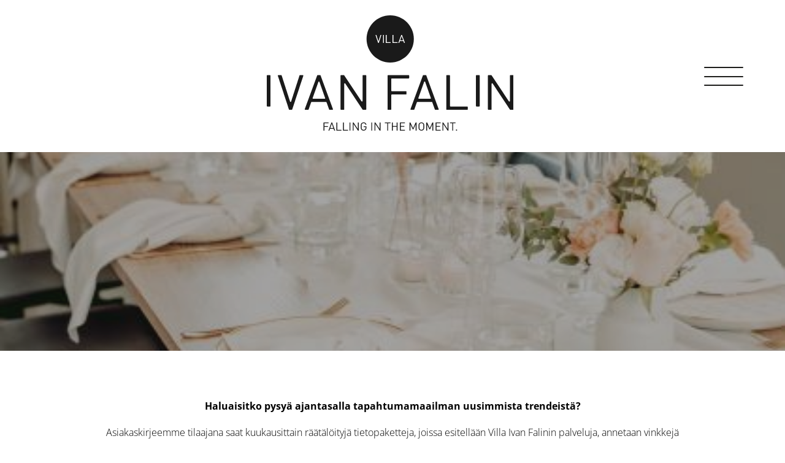

--- FILE ---
content_type: text/css; charset=utf-8
request_url: https://villaivanfalin.fi/wp-content/themes/Divi-villaivanfalin/style.css?ver=4.27.5
body_size: 2992
content:
/* 
 Theme Name:     villaivanfalin
 Author:         Villa Ivan Falin
 Author URI:     https://villaivanfalin.fi
 Template:       Divi
 Version:        1.0 
*/



::selection {
  background: #1d1d1b; /* WebKit/Blink Browsers */
  color:#fff;
}

::-moz-selection {
  background: #1d1d1b; /* Gecko Browsers */
  color:#fff;
}

.et_pb_button::selection,
button::selection,
img::selection {
  background: rgba(0,0,0,0) !important; /* WebKit/Blink Browsers */
  color:#FFF;
}

.et_pb_button::-moz-selection,
button::-moz-selection,
img::-moz-selection {
	background: rgba(0,0,0,0) !important; /* Gecko Browsers */
	color:#FFF;
}

html { -webkit-tap-highlight-color: rgba(0,0,0,0); }

body {
	font-family:'Open Sans', sans-serif;
	font-weight:300;
}

h1,h2,h3,h4,h5,h6 {
	font-family:'dinregularwebfont', sans-serif;
	font-weight:400 !important;
}

@font-face {
	font-family: 'dinregularwebfont';
	src: url('./dinregularwebfont.eot');
	src: local('dinregularwebfont'), url('./dinregularwebfont.woff') format('woff'), url('./dinregularwebfont.ttf') format('truetype');
}

/* Font downloaded from FontsForWeb.com */

.slogan {
	position: absolute;
	left: 420px;
	top: 73px;
	font-family: 'dinregularwebfont', sans-serif;
	font-weight:400 !important;
	font-size: 21px;
	z-index:99999999999;
	color:#1d1d1b;
}

#page-container .otsikkofont p,
#page-container .otsikkofont {
	font-family: 'Open Sans', sans-serif !important;
	font-weight:300 !important;
	line-height:1.5em !important;
}

body #page-container .et_pb_button, #page-container .et_pb_button:hover {
    padding: 0.3em 2em !important;
	text-transform:uppercase !important;
	font-family: 'dinregularwebfont', sans-serif !important;
	font-weight:400 !important;
	border-radius:0 !important;
	border:solid 1px #1d1d1b;
	color:#1d1d1b;
	font-size:16px !important;
	line-height: 1 !important;
	padding: 0.9em 2.7em !important;
	font-size: 16px !important;
}

.et_pb_with_background h5 {
	font-family:'Open Sans',sans-serif !important;
text-transform:none !important;
}

/*Kenburns Top Effect*/
.et_parallax_bg_wrap.dp-kenburns-top,
.et_pb_slide.dp-kenburns-top,
.dp-kenburns-top .et_pb_slide .et_parallax_bg{-webkit-animation:dp-kenburns-top 10s cubic-bezier(.39,.575,.565,1.000) both;animation:dp-kenburns-top 10s cubic-bezier(.39,.575,.565,1.000) both;}
@-webkit-keyframes dp-kenburns-top{0%{-webkit-transform:scale(1) translateY(0);transform:scale(1) translateY(0);-webkit-transform-origin:50% 16%;transform-origin:50% 16%}100%{-webkit-transform:scale(1.25) translateY(-15px);transform:scale(1.25) translateY(-15px);-webkit-transform-origin:top;transform-origin:top}}@keyframes dp-kenburns-top{0%{-webkit-transform:scale(1) translateY(0);transform:scale(1) translateY(0);-webkit-transform-origin:50% 16%;transform-origin:50% 16%}100%{-webkit-transform:scale(1.25) translateY(-15px);transform:scale(1.25) translateY(-15px);-webkit-transform-origin:top;transform-origin:top}}

/*Kenburns Top Reverse Effect*/
.et_parallax_bg_wrap.dp-kenburns-top-rev,
.et_pb_slide.dp-kenburns-top-rev,
.dp-kenburns-top-rev .et_pb_slide .et_parallax_bg{-webkit-animation:dp-kenburns-top-rev 10s cubic-bezier(.39,.575,.565,1.000) reverse both;animation:dp-kenburns-top-rev 10s cubic-bezier(.39,.575,.565,1.000) reverse both;}
@-webkit-keyframes dp-kenburns-top-rev{0%{-webkit-transform:scale(1) translateY(0);transform:scale(1) translateY(0);-webkit-transform-origin:50% 16%;transform-origin:50% 16%}100%{-webkit-transform:scale(1.25) translateY(-15px);transform:scale(1.25) translateY(-15px);-webkit-transform-origin:top;transform-origin:top}}@keyframes dp-kenburns-top-rev{0%{-webkit-transform:scale(1) translateY(0);transform:scale(1) translateY(0);-webkit-transform-origin:50% 16%;transform-origin:50% 16%}100%{-webkit-transform:scale(1.25) translateY(-15px);transform:scale(1.25) translateY(-15px);-webkit-transform-origin:top;transform-origin:top}}

/*Kenburns Top Right Effect*/
.et_parallax_bg_wrap.dp-kenburns-top-right,
.et_pb_slide.dp-kenburns-top-right,
.dp-kenburns-top-right .et_pb_slide .et_parallax_bg{-webkit-animation:dp-kenburns-top-right 5s ease-in-out both;animation:dp-kenburns-top-right 5s ease-in-out both;}
@-webkit-keyframes dp-kenburns-top-right{0%{-webkit-transform:scale(1) translate(0,0);transform:scale(1) translate(0,0);-webkit-transform-origin:84% 16%;transform-origin:84% 16%}100%{-webkit-transform:scale(1.25) translate(20px,-15px);transform:scale(1.25) translate(20px,-15px);-webkit-transform-origin:right top;transform-origin:right top}}@keyframes dp-kenburns-top-right{0%{-webkit-transform:scale(1) translate(0,0);transform:scale(1) translate(0,0);-webkit-transform-origin:84% 16%;transform-origin:84% 16%}100%{-webkit-transform:scale(1.25) translate(20px,-15px);transform:scale(1.25) translate(20px,-15px);-webkit-transform-origin:right top;transform-origin:right top}}

/*Kenburns Top Right Reverse Effect*/
.et_parallax_bg_wrap.dp-kenburns-top-right-rev,
.et_pb_slide.dp-kenburns-top-right-rev,
.dp-kenburns-top-right-rev .et_pb_slide .et_parallax_bg{-webkit-animation:dp-kenburns-top-right-rev 5s ease-in-out reverse both;animation:dp-kenburns-top-right-rev 5s ease-in-out reverse both;}
@-webkit-keyframes dp-kenburns-top-right-rev{0%{-webkit-transform:scale(1) translate(0,0);transform:scale(1) translate(0,0);-webkit-transform-origin:84% 16%;transform-origin:84% 16%}100%{-webkit-transform:scale(1.25) translate(20px,-15px);transform:scale(1.25) translate(20px,-15px);-webkit-transform-origin:right top;transform-origin:right top;}}@keyframes dp-kenburns-top-right-rev{0%{-webkit-transform:scale(1) translate(0,0);transform:scale(1) translate(0,0);-webkit-transform-origin:84% 16%;transform-origin:84% 16%}100%{-webkit-transform:scale(1.25) translate(20px,-15px);transform:scale(1.25) translate(20px,-15px);-webkit-transform-origin:right top;transform-origin:right top}}

/*Kenburns Right Effect*/
.et_parallax_bg_wrap.dp-kenburns-right,
.et_pb_slide.dp-kenburns-right,
.dp-kenburns-right .et_pb_slide .et_parallax_bg{-webkit-animation:dp-kenburns-right 5s cubic-bezier(.55,.085,.68,.53) both;animation:dp-kenburns-right 5s cubic-bezier(.55,.085,.68,.53) both;}
@-webkit-keyframes dp-kenburns-right{0%{-webkit-transform:scale(1) translate(0,0);transform:scale(1) translate(0,0);-webkit-transform-origin:84% 50%;transform-origin:84% 50%}100%{-webkit-transform:scale(1.25) translateX(20px);transform:scale(1.25) translateX(20px);-webkit-transform-origin:right;transform-origin:right}}@keyframes dp-kenburns-right{0%{-webkit-transform:scale(1) translate(0,0);transform:scale(1) translate(0,0);-webkit-transform-origin:84% 50%;transform-origin:84% 50%}100%{-webkit-transform:scale(1.25) translateX(20px);transform:scale(1.25) translateX(20px);-webkit-transform-origin:right;transform-origin:right}}

/*Kenburns Right Reverse Effect*/
.et_parallax_bg_wrap.dp-kenburns-right-rev,
.et_pb_slide.dp-kenburns-right-rev,
.dp-kenburns-right-rev .et_pb_slide .et_parallax_bg{-webkit-animation:dp-kenburns-right-rev 5s cubic-bezier(.55,.085,.68,.53) reverse both;animation:dp-kenburns-right-rev 5s cubic-bezier(.55,.085,.68,.53) reverse both;}
@-webkit-keyframes dp-kenburns-right-rev{0%{-webkit-transform:scale(1) translate(0,0);transform:scale(1) translate(0,0);-webkit-transform-origin:84% 50%;transform-origin:84% 50%}100%{-webkit-transform:scale(1.25) translateX(20px);transform:scale(1.25) translateX(20px);-webkit-transform-origin:right;transform-origin:right}}@keyframes dp-kenburns-right-rev{0%{-webkit-transform:scale(1) translate(0,0);transform:scale(1) translate(0,0);-webkit-transform-origin:84% 50%;transform-origin:84% 50%}100%{-webkit-transform:scale(1.25) translateX(20px);transform:scale(1.25) translateX(20px);-webkit-transform-origin:right;transform-origin:right}}

/*Kenburns Bottom Right Effect*/
.et_parallax_bg_wrap.dp-kenburns-bottom-right,
.et_pb_slide.dp-kenburns-bottom-right,
.dp-kenburns-bottom-right .et_pb_slide .et_parallax_bg{-webkit-animation:dp-kenburns-bottom-right 5s ease-in-out both;animation:dp-kenburns-bottom-right 5s ease-in-out both;}
@-webkit-keyframes dp-kenburns-bottom-right{0%{-webkit-transform:scale(1) translate(0,0);transform:scale(1) translate(0,0);-webkit-transform-origin:84% 84%;transform-origin:84% 84%}100%{-webkit-transform:scale(1.25) translate(20px,15px);transform:scale(1.25) translate(20px,15px);-webkit-transform-origin:right bottom;transform-origin:right bottom}}@keyframes dp-kenburns-bottom-right{0%{-webkit-transform:scale(1) translate(0,0);transform:scale(1) translate(0,0);-webkit-transform-origin:84% 84%;transform-origin:84% 84%}100%{-webkit-transform:scale(1.25) translate(20px,15px);transform:scale(1.25) translate(20px,15px);-webkit-transform-origin:right bottom;transform-origin:right bottom}}

/*Kenburns Bottom Right Reverse Effect*/
.et_parallax_bg_wrap.dp-kenburns-bottom-right-rev,
.et_pb_slide.dp-kenburns-bottom-right-rev,
.dp-kenburns-bottom-right-rev .et_pb_slide .et_parallax_bg{-webkit-animation:dp-kenburns-bottom-right-rev 5s ease-in-out reverse both;animation:dp-kenburns-bottom-right-rev 5s ease-in-out reverse both;}
@-webkit-keyframes dp-kenburns-bottom-right-rev{0%{-webkit-transform:scale(1) translate(0,0);transform:scale(1) translate(0,0);-webkit-transform-origin:84% 84%;transform-origin:84% 84%}100%{-webkit-transform:scale(1.25) translate(20px,15px);transform:scale(1.25) translate(20px,15px);-webkit-transform-origin:right bottom;transform-origin:right bottom}}@keyframes dp-kenburns-bottom-right-rev{0%{-webkit-transform:scale(1) translate(0,0);transform:scale(1) translate(0,0);-webkit-transform-origin:84% 84%;transform-origin:84% 84%}100%{-webkit-transform:scale(1.25) translate(20px,15px);transform:scale(1.25) translate(20px,15px);-webkit-transform-origin:right bottom;transform-origin:right bottom}}


body #page-container #et-main-area .et_pb_button:hover {
	background:#1d1d1b !important;
	color:#FFF !important;
}

#page-container .et_pb_button:after {
	display:none !important;
}

#kampanja-slider .dica-item-content {
	justify-content:center;
	display:flex;
}

#kampanja-slider .dica-image-container {
	position: absolute;
	left: 0;
	right: 0;
	top: 0;
	bottom: 0;
	justify-content: center;
	display: flex;
}

#kampanja-slider .dica-image-container a.image {
	margin:auto;
}

.topnav {
    position: Absolute;
    right: 5%;
    z-index: 9999999999;
}

.topnav li {
	display:inline-block;
	line-height:40px;
}

.mejs-container {
	background:#FFF !important;
}

@media screen and (min-width: 981px) {
	.et_header_style_slide #main-header #et-top-navigation, .et_header_style_fullscreen #main-header #et-top-navigation {
		padding: 62px 0 32px 0 !important;
	}
}

.topnav li a {
	color:#1d1d1b;
	padding-left:20px;
	font-size:14px;
	padding-right:20px;
	font-weight:400 !important;
	font-family: 'dinregularwebfont', serif;
}

.topnav li:first-child {
	border-right:solid 1px #1d1d1b;
}

#main-header {
	box-shadow: none !important;
}

.home #mainhero .et_pb_slide_description,
.home #mainhero {
	min-height:70vh !important;
	height:70vh !important;
}

#mainhero.article-header {
	min-height:45vh !important;
	border-radius:0 0 0 0;
}

#mainhero.article-header h1 {
	padding-bottom:0;
}

#mainhero h1.entry-title {text-align:center;}

footer {
	display:none !important;
}

.delay {
-webkit-animation-delay: 2s;
-moz-animation-delay: 2s;
-ms-animation-delay: 2s;
-o-animation-delay: 2s;
}

#menusocials {
	margin-bottom:0 !important;
}

#menusocials a {
	opacity:1 !important;
}

.et_fullwidth_nav #main-header .container {
    width: 100%;
    max-width: 95%;
}

.et_slide_in_menu_container {
background:#f4f4f4 !important;
}

.et_slide_in_menu_container #mobile_menu_slide li a {
    padding: 15px 0;
}

#mobile_menu_slide a.menu-image-title-hide {
	margin-bottom:20px;
}

#mobile_menu_slide a {
	font-family:'dinregularwebfont', sans-serif;
	font-weight:400 !important;
	text-transform:uppercase;
	text-align:center;
}

.mobile_menu_bar.et_pb_header_toggle {
    display: none;
    cursor: pointer;
    width: 72px;
}

.et_divi_100_custom_hamburger_menu__icon div {
    margin: 0.8rem auto;
}

.et_divi_100_custom_hamburger_menu__icon {
    height: 4rem;
}

.et_divi_100_custom_hamburger_menu__icon.et_divi_100_custom_hamburger_menu__icon--toggled div:last-child {
    -webkit-transform: translateY(-0.375rem) rotate(-45deg);
    transform: translateY(-0.675rem) rotate(-45deg);
}

.et_divi_100_custom_hamburger_menu__icon.et_divi_100_custom_hamburger_menu__icon--toggled div:first-child {
    -webkit-transform: translateY(0.375rem) rotate(45deg);
    transform: translateY(1.05rem) rotate(45deg);
}

#kampanja-slider .content p {
	font-family:'dinregularwebfont', sans-serif !important;
	font-weight:400 !important;
	line-height:1;
}

#kampanja-slider .content p {
	pointer-events:none;
}

#kampanja-slider .saunakamppis .dica-item-image {
	padding-top:25px;
}

#kampanja-slider .swiper-wrapper > div {
	-webkit-transition: all 150ms ease-in-out;
	-moz-transition: all 150ms ease-in-out;
	-o-transition: all 150ms ease-in-out;
	transition: all 150ms ease-in-out;
}

#kampanja-slider .swiper-wrapper > div:hover {
	transform: scale(0.99);
	opacity:0.85;
}

#kampanja-slider.galtsu .swiper-wrapper > div:hover {
	transform: scale(1);
	opacity:1;
}

#kampanja-slider .swiper-button-next::before, #kampanja-slider .swiper-button-prev::before {
    color: #1d1d1b !important;
}

#kampanja-slider .swiper-button-next::before {
	margin-left:-10px !important;
}

#kampanja-slider .dica-container .swiper-button-prev {
	opacity:1;
	border-radius: 100%;
	width: 120px;
	height: 120px;
	line-height: 120px;
	text-align: center;
	margin-left: -60px;
}

#kampanja-slider .dica-container .swiper-button-next {
	opacity:1;
	border-radius: 100%;
	width: 120px;
	height: 120px;
	line-height: 120px;
	text-align: center;
	margin-right: -60px;
}

#kampanja-slider .swiper-button-disabled.swiper-button-next::before, #kampanja-slider .swiper-button-disabled.swiper-button-prev::before {
    opacity:0.2 !important;
}

#ajankohtaista-items .et_pb_salvattore_content > div {
	padding:0 0px;
	border-right:solid 0px #ccc;
}

#ajankohtaista-items .et_pb_salvattore_content > div:last-child {
	padding:0 0px;
	border:none;
}

#ajankohtaista-items .et_pb_salvattore_content > div > article {
	margin-bottom:0;
}

#page-container .et_pb_blog_grid_wrapper .et_pb_post p {
    line-height: 1.5em;
    font-size: 17px;
    width: 400px;
    max-width: 100%;
    margin: auto;
}

#page-container .et_pb_image_wrap {border-radius:0 0 0 0 !important;}

#page-container .et_pb_blog_grid_wrapper .post-meta {
	margin-bottom:15px !important;
	font-size:15px !important;
}

.tietosuojaseloste h4 {
	padding-top:20px;
}

.gravity-form textarea,
.gravity-form .gform_wrapper li.hidden_label input {
	padding:15px !important;
}

.gravity-form .gform_wrapper li.hidden_label input {
    margin-top: 0px;
}

body .gravity-form .gform_wrapper .top_label div.ginput_container {
    margin-top: 3px;
}

.gravity-form  .gform_wrapper.gf_browser_gecko select {
    padding: 9px;
}

.gravity-form .gform_button {
	display:inline-block;
	clear:both;
	border:solid 1px #1d1d1b;
	padding:12px 40px;
	font-family:'dinregularwebfont',sans-serif;
	text-transform:uppercase;
	width: 160px;
	color: #fff;
	background:#1d1d1b;
	font-weight:normal !important;
	margin: 20px auto 0 auto;
	-webkit-transition: all 150ms ease-in-out;
	-moz-transition: all 150ms ease-in-out;
	-o-transition: all 150ms ease-in-out;
	transition: all 150ms ease-in-out;
}

.gravity-form .gform_button:hover {
	background:#fff;
	cursor:pointer;
	color:#1d1d1b;
}

@media screen and (min-width: 981px) {
	#ajankohtaista-items .et_pb_salvattore_content {
	  display: -webkit-box;
	  display: -ms-flexbox;
	  display: flex;
	}

	#ajankohtaista-items article {
			margin-bottom: 20px !important;
		-webkit-box-flex: 1;
			-ms-flex: 1 0 auto;
				flex: 1 0 auto;
		display: -webkit-box;
		display: -ms-flexbox;
		display: flex;
		-webkit-box-orient: vertical;
		-webkit-box-direction: normal;
			-ms-flex-direction: column;
				flex-direction: column;
	}

	#ajankohtaista-items .post-content {
		-webkit-box-flex: 1;
			-ms-flex: 1 0 auto;
				flex: 1 0 auto;
			display: -webkit-box;
			display: -ms-flexbox;
			display: flex;
		-webkit-box-orient: vertical;
		-webkit-box-direction: normal;
			-ms-flex-direction: column;
				flex-direction: column;
		-webkit-box-pack: justify;
			-ms-flex-pack: justify;
				justify-content: space-between;
	}

	#ajankohtaista-items .column {
			margin-bottom: 20px !important;
		display: -webkit-box;
		display: -ms-flexbox;
		display: flex;
		-webkit-box-orient: vertical;
		-webkit-box-direction: normal;
			-ms-flex-direction: column;
				flex-direction: column;
	}
}

#ajankohtaista-items .entry-featured-image-url {
	margin-bottom:0;
}

#ajankohtaista-items .more-link {
	display:inline-block;
	clear:both;
	border:solid 1px #1d1d1b;
	padding:12px 40px;
	font-family:'dinregularwebfont',sans-serif;
	text-transform:uppercase;
	width: 160px;
	color: #000;
	margin: 20px auto 0 auto;
	-webkit-transition: all 150ms ease-in-out;
	-moz-transition: all 150ms ease-in-out;
	-o-transition: all 150ms ease-in-out;
	transition: all 150ms ease-in-out;
}

#ajankohtaista-items .more-link:hover {
	background:#1d1d1b;
	color:#FFF;
}

#ajankohtaista-items.et_pb_module .et_pb_post {
    display: flex;
    flex-direction: column;
}

#ajankohtaista-items.et_pb_module .et_pb_post .post-meta {
    order: -1;
}
#ajankohtaista-items.et_pb_module .et_pb_post .et_pb_image_container {
    order: -2;
}

#ajankohtaista-items .et_pb_ajax_pagination_container > .entry {
	display:none;
}

#html5-watermark {
	display:none !important;
}

#kampanja-slider .dica-image-container .et-pb-icon {
	position:absolute;
	top:50%;
	margin-top:-45px;
}

#kampanja-slider .content .wplightbox {
	position: absolute;
	left: 0;
	right: 0;
	top: 0;
	bottom: 0;
}

.mfp-title {display:none !important;}

.et_pb_post_content p {
	line-height:1.5;
	padding-bottom:25px;
}

#kampanja-slider.galtsu h6.item-title {
	display: inline;
	width: 220px;
	margin: auto;
	background: #FFF;
	padding: 15px 5px 10px 5px;
	font-size: 16px;
}

#kampanja-slider.galtsu .dica-item-content {
	position: absolute;
	bottom: 0;
	left: 0;
	right: 0;
}

#page-container .et_pb_menu__wrap li,
#menu-yritystuotteet li,
#menu-haavalikko li {
	margin: 2px !important;
	padding: 2px !important;
}

#page-container .et_pb_menu__wrap li a,
#menu-yritystuotteet li a,
#menu-haavalikko li a {
	border: solid 1px #333;
	line-height: 1;
	padding: 12px 18px 9px 18px;
	font-family: 'dinregularwebfont',sans-serif;
	text-transform: uppercase;
	margin: 0;
	color:#333;
	-webkit-transition: all 150ms ease-in-out;
	-moz-transition: all 150ms ease-in-out;
	-o-transition: all 150ms ease-in-out;
	transition: all 150ms ease-in-out;
}

#page-container .et_pb_menu__wrap li a:hover,
#menu-yritystuotteet li a:hover,
#menu-haavalikko li a:hover {
	color:#FFF;
	background:#333;
	opacity:1 !important;
}

#page-container .et_pb_menu__wrap li.current-menu-item a,
#menu-yritystuotteet li.current-menu-item a,
#menu-haavalikko li.current-menu-item a {
	background:#333;
	color:#FFF;
}

#haamenu.et_pb_sticky--top .et_pb_row {width:90%;max-width:90%;padding-top:5px;padding-bottom:5px;}

/* MEDIA QUERIES */

@media screen and (max-width: 1170px) {
	.slogan {
		display:none;
	}
}

@media screen and (max-width: 430px) {
	.topnav a {
		font-size:12px !important;
	}
	.topnav {
		right: 0;
		z-index: 9999999999;
		left: 0;
		text-align: Center;
	}
	.topnav span {
		display:none;
	}
}

@media screen and (max-width: 981px) {
	#kampanja-slider .dica-container .swiper-button-prev {
	opacity:1;
	border-radius: 100%;
	width: 60px;
	height: 60px;
	line-height: 60px;
	text-align: center;
	margin-left: -30px;
	}
	#haamenu .et_mobile_menu {border-color:#333 !important;}
	#haamenu span.mobile_menu_bar {margin-bottom:0 !important;}
	#main-header {
		padding-top:30px;
	}
	#kampanja-slider .dica-container .swiper-button-next {
		opacity:1;
		border-radius: 100%;
		width: 60px;
		height: 60px;
		line-height: 60px;
		text-align: center;
		margin-right: -30px;
	}
	#ajankohtaista-items .more-link {
		margin-bottom:40px;
	}
	#ajankohtaista-items .et_pb_salvattore_content > div {
	padding:0 !important;
	border-right:solid 0px #ccc !important;
	}
}

@media screen and (min-width: 981px) {
	#logo {
		margin-left:calc(50% - 224px);
		margin-top:25px;
		margin-bottom:15px;
	}
	#main-header {padding-bottom:60px;}
	.et_header_style_slide #main-header #et-top-navigation, .et_header_style_fullscreen #main-header #et-top-navigation {
		padding: 92px 0 32px 0 !important;
	}
}

--- FILE ---
content_type: text/css; charset=utf-8
request_url: https://villaivanfalin.fi/wp-content/et-cache/6301/et-core-unified-6301.min.css?ver=1766794659
body_size: 70
content:
#page-container .et_pb_menu__wrap li,#menu-yritystuotteet li,#menu-haavalikko li{margin:2px!important;padding:2px!important}#page-container .et_pb_menu__wrap li a,#menu-yritystuotteet li a,#menu-haavalikko li a{border:solid 1px #333;line-height:1;padding:12px 18px 9px 18px;font-family:'dinregularwebfont',sans-serif;text-transform:uppercase;margin:0;color:#333;-webkit-transition:all 150ms ease-in-out;-moz-transition:all 150ms ease-in-out;-o-transition:all 150ms ease-in-out;transition:all 150ms ease-in-out}#page-container .et_pb_menu__wrap li a:hover,#menu-yritystuotteet li a:hover,#menu-haavalikko li a:hover{color:#FFF;background:#333;opacity:1!important}#page-container .et_pb_menu__wrap li.current-menu-item a,#menu-yritystuotteet li.current-menu-item a,#menu-haavalikko li.current-menu-item a{background:#333;color:#FFF}@media screen and (max-width:982px){#haamenu .et_mobile_menu{border-color:#333!important}#haamenu span.mobile_menu_bar{margin-bottom:0!important}}.et-waypoint:not(.et_pb_counters){opacity:1}

--- FILE ---
content_type: image/svg+xml
request_url: https://villaivanfalin.fi/wp-content/uploads/2021/02/Villa-Ivan-Falin-logo.svg
body_size: 2434
content:
<?xml version="1.0" encoding="UTF-8"?>
<!DOCTYPE svg PUBLIC "-//W3C//DTD SVG 1.1//EN" "http://www.w3.org/Graphics/SVG/1.1/DTD/svg11.dtd">
<!-- Creator: CorelDRAW 2020 (64-Bit) -->
<svg xmlns="http://www.w3.org/2000/svg" xml:space="preserve" width="92.798mm" height="43.4494mm" version="1.1" style="shape-rendering:geometricPrecision; text-rendering:geometricPrecision; image-rendering:optimizeQuality; fill-rule:evenodd; clip-rule:evenodd"
viewBox="0 0 1190.04 557.2"
 xmlns:xlink="http://www.w3.org/1999/xlink"
 xmlns:xodm="http://www.corel.com/coreldraw/odm/2003">
 <defs>
  <style type="text/css">
   <![CDATA[
    .fil0 {fill:#CCCCCC}
    .fil1 {fill:#1A1A1A;fill-rule:nonzero}
    .fil2 {fill:white;fill-rule:nonzero}
   ]]>
  </style>
 </defs>
 <g id="Layer_x0020_1">
  <metadata id="CorelCorpID_0Corel-Layer"/>
  <rect class="fil0" x="590.49" y="14.88" width="9.06" height="16.04"/>
 </g>
 <g id="Layer_x0020_1_0">
  <metadata id="CorelCorpID_1Corel-Layer"/>
  <g id="_2461435887424">
   <path class="fil1" d="M298.07 521.48l0 -3.74 -24.3 0 0 39.13 4.17 0 0 -17.26 17.15 0 0 -3.74 -17.15 0 0 -14.39 20.12 0zm31.53 35.39l-14.34 -39.13 -3.5 0 -14.41 39.13 4.45 0 3.13 -8.85 17.09 0 3.13 8.85 4.46 0zm-8.79 -12.48l-14.63 0 7.37 -20.65 7.26 20.65zm39.29 12.48l0 -3.74 -20.02 0 0 -35.39 -4.17 0 0 39.13 24.19 0zm31.48 0l0 -3.74 -20.02 0 0 -35.39 -4.17 0 0 39.13 24.19 0zm11.46 0l0 -39.13 -4.17 0 0 39.13 4.17 0zm40.23 0l0 -39.13 -4.17 0 0 31.28 -20.78 -31.28 -3.96 0 0 39.13 4.17 0 0 -31.37 20.78 31.37 3.95 0zm37.31 -14.28l0 -6.22 -13.78 0 0 3.68 9.61 0 0 2.98c0,1.54 -0.17,2.87 -0.5,3.97 -0.33,1.12 -0.9,2.17 -1.7,3.11 -0.92,1.11 -2.03,1.93 -3.32,2.49 -1.31,0.58 -2.68,0.86 -4.1,0.86 -1.29,0 -2.52,-0.23 -3.71,-0.72 -1.2,-0.47 -2.21,-1.14 -3.05,-2.02 -0.62,-0.62 -1.12,-1.29 -1.48,-2.01 -0.38,-0.72 -0.66,-1.57 -0.83,-2.59 -0.19,-1.01 -0.31,-2.21 -0.36,-3.63 -0.06,-1.4 -0.09,-3.13 -0.09,-5.19 0,-2.04 0.03,-3.77 0.09,-5.19 0.05,-1.42 0.17,-2.62 0.36,-3.61 0.17,-0.98 0.45,-1.84 0.83,-2.56 0.36,-0.7 0.86,-1.37 1.48,-1.99 0.84,-0.89 1.85,-1.57 3.05,-2.07 1.18,-0.48 2.41,-0.73 3.71,-0.73 2.45,0 4.52,0.7 6.18,2.12 1.67,1.42 2.77,3.37 3.32,5.84l4.17 0c-0.3,-1.71 -0.81,-3.29 -1.56,-4.72 -0.76,-1.43 -1.73,-2.68 -2.9,-3.72 -1.17,-1.05 -2.54,-1.84 -4.1,-2.41 -1.56,-0.56 -3.27,-0.84 -5.12,-0.84 -3.96,0 -7.29,1.36 -10.02,4.07 -0.92,0.92 -1.62,1.87 -2.1,2.85 -0.5,1 -0.87,2.1 -1.11,3.33 -0.23,1.23 -0.37,2.62 -0.4,4.18 -0.05,1.56 -0.06,3.38 -0.06,5.47 0,2.09 0.02,3.91 0.06,5.47 0.03,1.56 0.17,2.95 0.4,4.18 0.23,1.23 0.61,2.34 1.11,3.32 0.48,1 1.18,1.95 2.1,2.87 1.32,1.32 2.84,2.32 4.55,3.02 1.7,0.7 3.52,1.04 5.47,1.04 2.01,0 3.91,-0.37 5.68,-1.12 1.77,-0.75 3.37,-1.87 4.75,-3.38 1.2,-1.29 2.07,-2.73 2.59,-4.33 0.51,-1.59 0.76,-3.52 0.76,-5.78zm27.57 14.28l0 -39.13 -4.17 0 0 39.13 4.17 0zm40.23 0l0 -39.13 -4.17 0 0 31.28 -20.78 -31.28 -3.96 0 0 39.13 4.17 0 0 -31.37 20.78 31.37 3.95 0zm47.79 -35.39l0 -3.74 -26.81 0 0 3.74 11.32 0 0 35.39 4.17 0 0 -35.39 11.31 0zm34.24 35.39l0 -39.13 -4.17 0 0 17.54 -18.58 0 0 -17.54 -4.17 0 0 39.13 4.17 0 0 -17.87 18.58 0 0 17.87 4.17 0zm35.61 0l0 -3.74 -20.12 0 0 -14.13 17.15 0 0 -3.72 -17.15 0 0 -13.8 20.12 0 0 -3.74 -24.3 0 0 39.13 24.3 0zm55.88 0l0 -39.13 -4.18 0 -12.41 27.76 -12.76 -27.76 -4.17 0 0 39.13 4.17 0 0 -29.74 10.89 23.58 3.57 0 10.72 -23.58 0 29.74 4.18 0zm37.21 -19.57c0,-2.09 -0.02,-3.91 -0.05,-5.47 -0.05,-1.56 -0.19,-2.94 -0.42,-4.18 -0.23,-1.23 -0.61,-2.34 -1.09,-3.33 -0.5,-0.98 -1.2,-1.93 -2.12,-2.85 -2.71,-2.71 -6.04,-4.07 -10,-4.07 -3.96,0 -7.29,1.36 -10.02,4.07 -0.92,0.92 -1.62,1.87 -2.1,2.85 -0.5,1 -0.87,2.1 -1.11,3.33 -0.23,1.23 -0.37,2.62 -0.4,4.18 -0.05,1.56 -0.06,3.38 -0.06,5.47 0,2.09 0.02,3.91 0.06,5.47 0.03,1.56 0.17,2.95 0.4,4.18 0.23,1.23 0.61,2.34 1.11,3.32 0.48,1 1.18,1.95 2.1,2.87 2.73,2.71 6.06,4.07 10.02,4.07 1.98,0 3.8,-0.34 5.5,-1.04 1.68,-0.7 3.18,-1.7 4.5,-3.02 0.92,-0.92 1.62,-1.87 2.12,-2.87 0.48,-0.98 0.86,-2.09 1.09,-3.32 0.23,-1.23 0.37,-2.62 0.42,-4.18 0.03,-1.56 0.05,-3.38 0.05,-5.47zm-4.17 0c0,2.06 -0.03,3.79 -0.08,5.19 -0.06,1.42 -0.19,2.62 -0.36,3.6 -0.19,1 -0.47,1.85 -0.82,2.55 -0.38,0.72 -0.87,1.39 -1.5,2.01 -0.84,0.89 -1.85,1.57 -3.04,2.05 -1.2,0.5 -2.43,0.75 -3.71,0.75 -1.29,0 -2.52,-0.25 -3.71,-0.75 -1.2,-0.48 -2.21,-1.17 -3.05,-2.05 -0.62,-0.62 -1.12,-1.29 -1.48,-2.01 -0.38,-0.7 -0.66,-1.56 -0.83,-2.55 -0.19,-0.98 -0.31,-2.18 -0.36,-3.6 -0.06,-1.4 -0.09,-3.13 -0.09,-5.19 0,-2.04 0.03,-3.77 0.09,-5.19 0.05,-1.42 0.17,-2.62 0.36,-3.61 0.17,-0.98 0.45,-1.84 0.83,-2.56 0.36,-0.7 0.86,-1.37 1.48,-1.99 0.84,-0.89 1.85,-1.57 3.05,-2.07 1.18,-0.48 2.41,-0.73 3.71,-0.73 1.28,0 2.51,0.25 3.71,0.73 1.18,0.5 2.2,1.18 3.04,2.07 0.62,0.62 1.12,1.29 1.5,1.99 0.36,0.72 0.64,1.57 0.82,2.56 0.17,1 0.29,2.19 0.36,3.61 0.05,1.42 0.08,3.15 0.08,5.19zm47.52 19.57l0 -39.13 -4.18 0 -12.41 27.76 -12.76 -27.76 -4.17 0 0 39.13 4.17 0 0 -29.74 10.89 23.58 3.57 0 10.72 -23.58 0 29.74 4.18 0zm35.62 0l0 -3.74 -20.12 0 0 -14.13 17.15 0 0 -3.72 -17.15 0 0 -13.8 20.12 0 0 -3.74 -24.3 0 0 39.13 24.3 0zm37.59 0l0 -39.13 -4.17 0 0 31.28 -20.78 -31.28 -3.96 0 0 39.13 4.17 0 0 -31.37 20.78 31.37 3.95 0zm34.11 -35.39l0 -3.74 -26.81 0 0 3.74 11.32 0 0 35.39 4.17 0 0 -35.39 11.31 0zm7.26 35.39l0 -5.17 -5.17 0 0 5.17 5.17 0z"/>
   <path class="fil1" d="M-0 438l0 -146.47c0,-1.46 1.18,-2.65 2.65,-2.65l12.61 0c1.46,0 2.65,1.18 2.65,2.65l0 146.47c0,1.46 -1.18,2.65 -2.65,2.65l-12.61 0c-1.46,0 -2.65,-1.19 -2.65,-2.65z"/>
   <path class="fil1" d="M120.15 456.68l-10.77 0c-1.14,0 -2.16,-0.73 -2.52,-1.82l-53.4 -162.5c-0.56,-1.71 0.71,-3.47 2.51,-3.47l13.26 0c1.15,0 2.17,0.74 2.52,1.84l40.49 126.06c0.79,2.45 4.26,2.45 5.04,0l40.49 -126.06c0.36,-1.1 1.37,-1.84 2.52,-1.84l13.26 0c1.8,0 3.08,1.76 2.51,3.47l-53.4 162.5c-0.35,1.09 -1.37,1.82 -2.51,1.82z"/>
   <path class="fil1" d="M248.93 321.62l-27.81 78.03c-0.62,1.72 0.66,3.53 2.49,3.53l55.2 0c1.82,0 3.1,-1.8 2.5,-3.52l-27.4 -78.03c-0.82,-2.35 -4.15,-2.36 -4.99,-0.01zm51.61 133.29l-12.19 -34.42c-0.37,-1.06 -1.38,-1.76 -2.5,-1.76l-69.55 0c-1.11,0 -2.12,0.71 -2.49,1.76l-12.18 34.42c-0.38,1.06 -1.38,1.76 -2.5,1.76l-13.43 0c-1.84,0 -3.12,-1.83 -2.48,-3.56l59.79 -162.5c0.38,-1.05 1.37,-1.74 2.48,-1.74l11.39 0c1.11,0 2.1,0.7 2.48,1.74l59.57 162.5c0.63,1.72 -0.65,3.56 -2.49,3.56l-13.43 0c-1.12,0 -2.12,-0.71 -2.49,-1.76z"/>
   <path class="fil1" d="M461.8 455.49l-83.44 -126.04c-1.45,-2.19 -4.85,-1.16 -4.85,1.46l0 123.12c0,1.46 -1.19,2.65 -2.65,2.65l-12.61 0c-1.46,0 -2.65,-1.18 -2.65,-2.65l0 -162.5c0,-1.46 1.18,-2.65 2.65,-2.65l12.9 0c0.89,0 1.72,0.45 2.21,1.18l83.44 125.62c1.44,2.18 4.85,1.16 4.85,-1.46l0 -122.68c0,-1.46 1.18,-2.65 2.65,-2.65l12.61 0c1.46,0 2.65,1.18 2.65,2.65l0 162.5c0,1.46 -1.18,2.65 -2.65,2.65l-12.9 0c-0.89,0 -1.72,-0.45 -2.21,-1.18z"/>
   <path class="fil1" d="M600.21 307.56l0 56.45c0,1.46 1.18,2.65 2.65,2.65l68.23 0c1.46,0 2.65,1.18 2.65,2.65l0 10.73c0,1.46 -1.18,2.64 -2.65,2.64l-68.23 0c-1.46,0 -2.65,1.19 -2.65,2.65l0 68.71c0,1.46 -1.18,2.65 -2.65,2.65l-12.61 0c-1.46,0 -2.65,-1.18 -2.65,-2.65l0 -162.5c0,-1.46 1.18,-2.65 2.65,-2.65l98.86 0c1.46,0 2.65,1.18 2.65,2.65l0 10.73c0,1.46 -1.18,2.65 -2.65,2.65l-80.95 0c-1.46,0 -2.65,1.18 -2.65,2.65z"/>
   <path class="fil1" d="M758.65 321.62l-27.81 78.03c-0.62,1.72 0.66,3.53 2.49,3.53l55.2 0c1.82,0 3.11,-1.8 2.5,-3.52l-27.4 -78.03c-0.82,-2.35 -4.15,-2.36 -4.99,-0.01zm51.61 133.29l-12.19 -34.42c-0.37,-1.06 -1.38,-1.76 -2.5,-1.76l-69.55 0c-1.11,0 -2.12,0.71 -2.49,1.76l-12.18 34.42c-0.38,1.06 -1.37,1.76 -2.5,1.76l-13.43 0c-1.84,0 -3.12,-1.83 -2.49,-3.56l59.79 -162.5c0.38,-1.05 1.37,-1.74 2.48,-1.74l11.39 0c1.11,0 2.1,0.7 2.48,1.74l59.57 162.5c0.63,1.72 -0.65,3.56 -2.49,3.56l-13.42 0c-1.12,0 -2.12,-0.71 -2.49,-1.76z"/>
   <path class="fil1" d="M865.32 454.03l0 -162.5c0,-1.46 1.18,-2.65 2.65,-2.65l12.61 0c1.46,0 2.65,1.18 2.65,2.65l0 146.47c0,1.46 1.18,2.65 2.65,2.65l80.49 0c1.46,0 2.65,1.18 2.65,2.65l0 10.73c0,1.46 -1.18,2.65 -2.65,2.65l-98.4 0c-1.46,0 -2.65,-1.18 -2.65,-2.65z"/>
   <path class="fil1" d="M1008.59 438l0 -146.47c0,-1.46 1.18,-2.65 2.65,-2.65l12.62 0c1.46,0 2.65,1.18 2.65,2.65l0 146.47c0,1.46 -1.18,2.65 -2.65,2.65l-12.62 0c-1.46,0 -2.65,-1.19 -2.65,-2.65z"/>
   <path class="fil1" d="M1172.29 455.49l-83.44 -126.04c-1.45,-2.19 -4.85,-1.16 -4.85,1.46l0 123.12c0,1.46 -1.18,2.65 -2.65,2.65l-12.62 0c-1.46,0 -2.64,-1.18 -2.64,-2.65l0 -162.5c0,-1.46 1.18,-2.65 2.64,-2.65l12.9 0c0.89,0 1.72,0.45 2.2,1.18l83.45 125.62c1.45,2.18 4.85,1.16 4.85,-1.46l0 -122.68c0,-1.46 1.18,-2.65 2.65,-2.65l12.62 0c1.46,0 2.65,1.18 2.65,2.65l0 162.5c0,1.46 -1.19,2.65 -2.65,2.65l-12.9 0c-0.89,0 -1.72,-0.45 -2.2,-1.18z"/>
   <path class="fil1" d="M595.02 227.89c-62.84,0 -113.95,-51.13 -113.95,-113.95 0,-62.83 51.11,-113.94 113.95,-113.94 62.85,0 113.95,51.11 113.95,113.94 0,62.83 -51.11,113.95 -113.95,113.95z"/>
   <g>
    <polygon class="fil2" points="540.05,133.13 536.7,133.13 524.09,94.76 528.4,94.76 538.37,125.8 548.35,94.76 552.65,94.76 "/>
    <polygon class="fil2" points="560.53,94.76 564.62,94.76 564.62,133.13 560.53,133.13 "/>
    <polygon class="fil2" points="573.68,133.13 573.68,94.76 577.78,94.76 577.78,129.46 597.4,129.46 597.4,133.13 "/>
    <polygon class="fil2" points="606.45,133.13 606.45,94.76 610.55,94.76 610.55,129.46 630.16,129.46 630.16,133.13 "/>
    <path class="fil2" d="M650.22 100.63l-7.22 20.26 14.34 0 -7.12 -20.26zm11.37 32.5l-3.07 -8.68 -16.76 0 -3.07 8.68 -4.37 0 14.12 -38.37 3.45 0 14.06 38.37 -4.37 0z"/>
   </g>
  </g>
 </g>
</svg>


--- FILE ---
content_type: image/svg+xml
request_url: https://villaivanfalin.fi/wp-content/uploads/2021/02/Villa-Ivan-Falin-logo-nega.svg
body_size: 2451
content:
<?xml version="1.0" encoding="UTF-8"?>
<!DOCTYPE svg PUBLIC "-//W3C//DTD SVG 1.1//EN" "http://www.w3.org/Graphics/SVG/1.1/DTD/svg11.dtd">
<!-- Creator: CorelDRAW 2020 (64-Bit) -->
<svg xmlns="http://www.w3.org/2000/svg" xml:space="preserve" width="92.798mm" height="43.4484mm" version="1.1" style="shape-rendering:geometricPrecision; text-rendering:geometricPrecision; image-rendering:optimizeQuality; fill-rule:evenodd; clip-rule:evenodd"
viewBox="0 0 2840.88 1330.11"
 xmlns:xlink="http://www.w3.org/1999/xlink"
 xmlns:xodm="http://www.corel.com/coreldraw/odm/2003">
 <defs>
  <style type="text/css">
   <![CDATA[
    .fil0 {fill:white;fill-rule:nonzero}
   ]]>
  </style>
 </defs>
 <g id="Layer_x0020_1">
  <metadata id="CorelCorpID_0Corel-Layer"/>
  <g id="_2459669433120">
   <path class="fil0" d="M711.56 1244.85l0 -8.92 -58 0 0 93.41 9.96 0 0 -41.2 40.94 0 0 -8.93 -40.94 0 0 -34.36 48.04 0zm75.27 84.48l-34.24 -93.41 -8.37 0 -34.4 93.41 10.63 0 7.48 -21.12 40.79 0 7.48 21.12 10.64 0zm-20.97 -29.78l-34.91 0 17.59 -49.31 17.32 49.31zm93.78 29.78l0 -8.92 -47.78 0 0 -84.48 -9.96 0 0 93.41 57.75 0zm75.15 0l0 -8.92 -47.78 0 0 -84.48 -9.96 0 0 93.41 57.75 0zm27.37 0l0 -93.41 -9.96 0 0 93.41 9.96 0zm96.05 0l0 -93.41 -9.96 0 0 74.67 -49.6 -74.67 -9.44 0 0 93.41 9.96 0 0 -74.89 49.61 74.89 9.44 0zm89.06 -34.1l0 -14.84 -32.91 0 0 8.78 22.94 0 0 7.1c0,3.68 -0.41,6.84 -1.19,9.48 -0.78,2.68 -2.16,5.17 -4.05,7.44 -2.2,2.64 -4.84,4.61 -7.92,5.95 -3.12,1.37 -6.4,2.04 -9.78,2.04 -3.09,0 -6.02,-0.56 -8.85,-1.71 -2.87,-1.12 -5.28,-2.72 -7.29,-4.83 -1.49,-1.49 -2.68,-3.09 -3.53,-4.8 -0.9,-1.71 -1.56,-3.76 -1.97,-6.17 -0.45,-2.42 -0.74,-5.28 -0.86,-8.66 -0.15,-3.35 -0.22,-7.48 -0.22,-12.39 0,-4.87 0.07,-9 0.22,-12.38 0.11,-3.39 0.41,-6.25 0.86,-8.62 0.41,-2.35 1.07,-4.39 1.97,-6.1 0.85,-1.67 2.04,-3.27 3.53,-4.76 2.01,-2.12 4.43,-3.75 7.29,-4.94 2.82,-1.15 5.76,-1.75 8.85,-1.75 5.84,0 10.78,1.67 14.76,5.06 3.98,3.38 6.62,8.03 7.92,13.94l9.96 0c-0.71,-4.09 -1.94,-7.85 -3.72,-11.27 -1.82,-3.42 -4.13,-6.4 -6.92,-8.88 -2.79,-2.5 -6.06,-4.39 -9.78,-5.76 -3.72,-1.34 -7.81,-2.01 -12.23,-2.01 -9.44,0 -17.4,3.24 -23.91,9.7 -2.19,2.19 -3.86,4.46 -5.02,6.8 -1.19,2.38 -2.08,5.02 -2.64,7.96 -0.56,2.94 -0.89,6.25 -0.96,9.97 -0.11,3.72 -0.15,8.07 -0.15,13.05 0,4.99 0.04,9.34 0.15,13.05 0.07,3.72 0.41,7.03 0.96,9.97 0.56,2.94 1.45,5.58 2.64,7.92 1.16,2.38 2.83,4.65 5.02,6.84 3.16,3.16 6.77,5.54 10.86,7.22 4.05,1.67 8.4,2.49 13.05,2.49 4.8,0 9.33,-0.89 13.57,-2.68 4.24,-1.78 8.03,-4.46 11.34,-8.07 2.86,-3.09 4.95,-6.51 6.17,-10.34 1.22,-3.79 1.82,-8.41 1.82,-13.79zm65.82 34.1l0 -93.41 -9.96 0 0 93.41 9.96 0zm96.05 0l0 -93.41 -9.96 0 0 74.67 -49.6 -74.67 -9.44 0 0 93.41 9.96 0 0 -74.89 49.61 74.89 9.44 0zm114.08 -84.48l0 -8.92 -63.99 0 0 8.92 27.03 0 0 84.48 9.97 0 0 -84.48 27 0zm81.73 84.48l0 -93.41 -9.96 0 0 41.87 -44.36 0 0 -41.87 -9.96 0 0 93.41 9.96 0 0 -42.65 44.36 0 0 42.65 9.96 0zm85 0l0 -8.92 -48.04 0 0 -33.73 40.94 0 0 -8.89 -40.94 0 0 -32.95 48.04 0 0 -8.92 -58 0 0 93.41 58 0zm133.39 0l0 -93.41 -9.97 0 -29.64 66.26 -30.45 -66.26 -9.96 0 0 93.41 9.96 0 0 -70.99 25.99 56.3 8.51 0 25.58 -56.3 0 70.99 9.97 0zm88.83 -46.71c0,-4.98 -0.04,-9.33 -0.11,-13.05 -0.11,-3.72 -0.44,-7.03 -1,-9.97 -0.56,-2.94 -1.45,-5.58 -2.61,-7.96 -1.19,-2.34 -2.86,-4.61 -5.06,-6.8 -6.47,-6.47 -14.43,-9.7 -23.87,-9.7 -9.44,0 -17.4,3.24 -23.91,9.7 -2.19,2.19 -3.86,4.46 -5.02,6.8 -1.19,2.38 -2.08,5.02 -2.64,7.96 -0.56,2.94 -0.89,6.25 -0.96,9.97 -0.11,3.72 -0.15,8.07 -0.15,13.05 0,4.99 0.04,9.34 0.15,13.05 0.07,3.72 0.41,7.03 0.96,9.97 0.56,2.94 1.45,5.58 2.64,7.92 1.15,2.38 2.83,4.65 5.02,6.84 6.51,6.47 14.47,9.7 23.91,9.7 4.72,0 9.07,-0.82 13.13,-2.49 4.02,-1.67 7.59,-4.05 10.74,-7.22 2.2,-2.19 3.87,-4.46 5.06,-6.84 1.15,-2.34 2.04,-4.98 2.61,-7.92 0.56,-2.94 0.89,-6.25 1,-9.97 0.07,-3.72 0.11,-8.07 0.11,-13.05zm-9.96 0c0,4.91 -0.08,9.04 -0.19,12.39 -0.15,3.38 -0.44,6.25 -0.85,8.59 -0.44,2.38 -1.12,4.42 -1.97,6.1 -0.9,1.71 -2.08,3.31 -3.57,4.8 -2.01,2.12 -4.43,3.76 -7.25,4.9 -2.86,1.19 -5.8,1.79 -8.85,1.79 -3.09,0 -6.02,-0.6 -8.85,-1.79 -2.87,-1.15 -5.28,-2.79 -7.29,-4.9 -1.49,-1.49 -2.68,-3.09 -3.53,-4.8 -0.9,-1.67 -1.56,-3.72 -1.97,-6.1 -0.45,-2.35 -0.74,-5.21 -0.86,-8.59 -0.15,-3.35 -0.22,-7.48 -0.22,-12.39 0,-4.87 0.07,-9 0.22,-12.38 0.11,-3.39 0.41,-6.25 0.86,-8.62 0.41,-2.35 1.07,-4.39 1.97,-6.1 0.85,-1.67 2.04,-3.27 3.53,-4.76 2.01,-2.12 4.43,-3.75 7.29,-4.94 2.82,-1.15 5.76,-1.75 8.85,-1.75 3.05,0 5.99,0.6 8.85,1.75 2.83,1.19 5.24,2.83 7.25,4.94 1.49,1.49 2.67,3.09 3.57,4.76 0.85,1.71 1.52,3.76 1.97,6.1 0.41,2.38 0.71,5.24 0.85,8.62 0.11,3.38 0.19,7.51 0.19,12.38zm113.45 46.71l0 -93.41 -9.97 0 -29.64 66.26 -30.45 -66.26 -9.96 0 0 93.41 9.96 0 0 -70.99 25.99 56.3 8.51 0 25.58 -56.3 0 70.99 9.97 0zm85.04 0l0 -8.92 -48.04 0 0 -33.73 40.94 0 0 -8.89 -40.94 0 0 -32.95 48.04 0 0 -8.92 -58.01 0 0 93.41 58.01 0zm89.73 0l0 -93.41 -9.96 0 0 74.67 -49.6 -74.67 -9.44 0 0 93.41 9.96 0 0 -74.89 49.61 74.89 9.44 0zm81.44 -84.48l0 -8.92 -63.99 0 0 8.92 27.03 0 0 84.48 9.96 0 0 -84.48 27 0zm17.32 84.48l0 -12.35 -12.34 0 0 12.35 12.34 0z"/>
   <path class="fil0" d="M-0 1045.57l0 -349.65c0,-3.49 2.83,-6.32 6.32,-6.32l30.11 0c3.49,0 6.32,2.83 6.32,6.32l0 349.65c0,3.48 -2.83,6.32 -6.32,6.32l-30.11 0c-3.49,0 -6.32,-2.84 -6.32,-6.32z"/>
   <path class="fil0" d="M286.82 1090.15l-25.72 0c-2.73,0 -5.15,-1.75 -6.01,-4.34l-127.48 -387.92c-1.34,-4.09 1.71,-8.29 6,-8.29l31.66 0c2.75,0 5.19,1.78 6.01,4.39l96.67 300.94c1.88,5.84 10.16,5.84 12.03,0l96.65 -300.94c0.85,-2.62 3.27,-4.39 6.02,-4.39l31.66 0c4.31,0 7.34,4.2 6,8.29l-127.48 387.92c-0.84,2.59 -3.27,4.34 -6,4.34z"/>
   <path class="fil0" d="M594.25 767.74l-66.39 186.27c-1.47,4.11 1.58,8.43 5.95,8.43l131.77 0c4.35,0 7.41,-4.3 5.97,-8.41l-65.4 -186.27c-1.97,-5.61 -9.91,-5.64 -11.9,-0.03zm123.21 318.2l-29.1 -82.16c-0.89,-2.52 -3.28,-4.21 -5.96,-4.21l-166.03 0c-2.66,0 -5.06,1.69 -5.95,4.21l-29.07 82.16c-0.9,2.52 -3.28,4.21 -5.96,4.21l-32.06 0c-4.39,0 -7.44,-4.38 -5.91,-8.51l142.72 -387.91c0.92,-2.5 3.28,-4.14 5.93,-4.14l27.2 0c2.65,0 5.02,1.66 5.93,4.15l142.19 387.91c1.5,4.12 -1.56,8.5 -5.95,8.5l-32.05 0c-2.67,0 -5.06,-1.69 -5.94,-4.21z"/>
   <path class="fil0" d="M1102.42 1087.32l-199.19 -300.9c-3.46,-5.22 -11.58,-2.77 -11.58,3.49l0 293.91c0,3.49 -2.84,6.32 -6.32,6.32l-30.11 0c-3.49,0 -6.32,-2.83 -6.32,-6.32l0 -387.92c0,-3.49 2.83,-6.32 6.32,-6.32l30.79 0c2.12,0 4.1,1.07 5.27,2.81l199.2 299.87c3.45,5.21 11.57,2.76 11.57,-3.49l0 -292.87c0,-3.49 2.83,-6.32 6.32,-6.32l30.11 0c3.49,0 6.32,2.83 6.32,6.32l0 387.92c0,3.49 -2.83,6.32 -6.32,6.32l-30.79 0c-2.12,0 -4.1,-1.07 -5.27,-2.83z"/>
   <path class="fil0" d="M1432.83 734.18l0 134.77c0,3.49 2.82,6.32 6.32,6.32l162.88 0c3.49,0 6.32,2.82 6.32,6.32l0 25.61c0,3.48 -2.83,6.3 -6.32,6.3l-162.88 0c-3.49,0 -6.32,2.84 -6.32,6.32l0 164.02c0,3.49 -2.83,6.32 -6.32,6.32l-30.11 0c-3.49,0 -6.32,-2.83 -6.32,-6.32l0 -387.91c0,-3.49 2.83,-6.32 6.32,-6.32l236 0c3.49,0 6.32,2.83 6.32,6.32l0 25.62c0,3.49 -2.83,6.32 -6.32,6.32l-193.25 0c-3.49,0 -6.32,2.83 -6.32,6.32z"/>
   <path class="fil0" d="M1811.06 767.74l-66.38 186.27c-1.47,4.11 1.58,8.43 5.94,8.43l131.77 0c4.35,0 7.42,-4.3 5.98,-8.41l-65.4 -186.27c-1.97,-5.61 -9.91,-5.64 -11.91,-0.03zm123.21 318.2l-29.1 -82.16c-0.89,-2.52 -3.28,-4.21 -5.96,-4.21l-166.03 0c-2.66,0 -5.06,1.69 -5.94,4.21l-29.07 82.16c-0.9,2.52 -3.28,4.21 -5.97,4.21l-32.05 0c-4.39,0 -7.44,-4.38 -5.93,-8.51l142.74 -387.91c0.92,-2.5 3.28,-4.14 5.93,-4.14l27.2 0c2.65,0 5.02,1.66 5.93,4.15l142.2 387.91c1.5,4.12 -1.55,8.5 -5.95,8.5l-32.05 0c-2.68,0 -5.06,-1.69 -5.95,-4.21z"/>
   <path class="fil0" d="M2065.71 1083.83l0 -387.92c0,-3.49 2.83,-6.32 6.32,-6.32l30.11 0c3.49,0 6.32,2.83 6.32,6.32l0 349.66c0,3.49 2.83,6.32 6.32,6.32l192.15 0c3.49,0 6.32,2.83 6.32,6.32l0 25.62c0,3.49 -2.83,6.32 -6.32,6.32l-234.9 0c-3.49,0 -6.32,-2.83 -6.32,-6.32z"/>
   <path class="fil0" d="M2407.73 1045.57l0 -349.65c0,-3.49 2.83,-6.32 6.32,-6.32l30.13 0c3.49,0 6.32,2.83 6.32,6.32l0 349.65c0,3.48 -2.82,6.32 -6.32,6.32l-30.13 0c-3.49,0 -6.32,-2.84 -6.32,-6.32z"/>
   <path class="fil0" d="M2798.5 1087.32l-199.19 -300.9c-3.47,-5.22 -11.58,-2.77 -11.58,3.49l0 293.91c0,3.49 -2.83,6.32 -6.32,6.32l-30.12 0c-3.48,0 -6.31,-2.83 -6.31,-6.32l0 -387.92c0,-3.49 2.83,-6.32 6.31,-6.32l30.8 0c2.12,0 4.1,1.07 5.26,2.81l199.2 299.87c3.47,5.21 11.57,2.76 11.57,-3.49l0 -292.87c0,-3.49 2.83,-6.32 6.32,-6.32l30.12 0c3.48,0 6.32,2.83 6.32,6.32l0 387.92c0,3.49 -2.84,6.32 -6.32,6.32l-30.8 0c-2.12,0 -4.1,-1.07 -5.26,-2.83z"/>
   <path class="fil0" d="M1534.91 288.57l34.24 0 -16.95 -48.28 -17.28 48.28zm44.39 29.27l-7.23 -20.73 -40.07 0 -7.34 20.73 -10.37 0 33.7 -91.58 8.21 0 33.59 91.58 -10.48 0zm-74.95 0l-56.59 0 0 -91.58 9.72 0 0 82.83 46.87 0 0 8.75zm-78.3 0l-56.59 0 0 -91.58 9.83 0 0 82.83 46.76 0 0 8.75zm-78.19 0l-9.72 0 0 -91.58 9.72 0 0 91.58zm-58.64 0l-7.99 0 -30.13 -91.58 10.26 0 23.87 74.09 23.76 -74.09 10.26 0 -30.02 91.58zm131.22 -317.84c-150.01,0 -272.05,122.04 -272.05,272.05 0,149.9 122.04,271.94 272.05,271.94 150.01,0 272.04,-122.04 272.04,-271.94 0,-150.01 -122.04,-272.05 -272.04,-272.05z"/>
  </g>
 </g>
</svg>


--- FILE ---
content_type: image/svg+xml
request_url: https://villaivanfalin.fi/wp-content/uploads/2021/02/Villa-Ivan-Falin-logo.svg
body_size: 2471
content:
<?xml version="1.0" encoding="UTF-8"?>
<!DOCTYPE svg PUBLIC "-//W3C//DTD SVG 1.1//EN" "http://www.w3.org/Graphics/SVG/1.1/DTD/svg11.dtd">
<!-- Creator: CorelDRAW 2020 (64-Bit) -->
<svg xmlns="http://www.w3.org/2000/svg" xml:space="preserve" width="92.798mm" height="43.4494mm" version="1.1" style="shape-rendering:geometricPrecision; text-rendering:geometricPrecision; image-rendering:optimizeQuality; fill-rule:evenodd; clip-rule:evenodd"
viewBox="0 0 1190.04 557.2"
 xmlns:xlink="http://www.w3.org/1999/xlink"
 xmlns:xodm="http://www.corel.com/coreldraw/odm/2003">
 <defs>
  <style type="text/css">
   <![CDATA[
    .fil0 {fill:#CCCCCC}
    .fil1 {fill:#1A1A1A;fill-rule:nonzero}
    .fil2 {fill:white;fill-rule:nonzero}
   ]]>
  </style>
 </defs>
 <g id="Layer_x0020_1">
  <metadata id="CorelCorpID_0Corel-Layer"/>
  <rect class="fil0" x="590.49" y="14.88" width="9.06" height="16.04"/>
 </g>
 <g id="Layer_x0020_1_0">
  <metadata id="CorelCorpID_1Corel-Layer"/>
  <g id="_2461435887424">
   <path class="fil1" d="M298.07 521.48l0 -3.74 -24.3 0 0 39.13 4.17 0 0 -17.26 17.15 0 0 -3.74 -17.15 0 0 -14.39 20.12 0zm31.53 35.39l-14.34 -39.13 -3.5 0 -14.41 39.13 4.45 0 3.13 -8.85 17.09 0 3.13 8.85 4.46 0zm-8.79 -12.48l-14.63 0 7.37 -20.65 7.26 20.65zm39.29 12.48l0 -3.74 -20.02 0 0 -35.39 -4.17 0 0 39.13 24.19 0zm31.48 0l0 -3.74 -20.02 0 0 -35.39 -4.17 0 0 39.13 24.19 0zm11.46 0l0 -39.13 -4.17 0 0 39.13 4.17 0zm40.23 0l0 -39.13 -4.17 0 0 31.28 -20.78 -31.28 -3.96 0 0 39.13 4.17 0 0 -31.37 20.78 31.37 3.95 0zm37.31 -14.28l0 -6.22 -13.78 0 0 3.68 9.61 0 0 2.98c0,1.54 -0.17,2.87 -0.5,3.97 -0.33,1.12 -0.9,2.17 -1.7,3.11 -0.92,1.11 -2.03,1.93 -3.32,2.49 -1.31,0.58 -2.68,0.86 -4.1,0.86 -1.29,0 -2.52,-0.23 -3.71,-0.72 -1.2,-0.47 -2.21,-1.14 -3.05,-2.02 -0.62,-0.62 -1.12,-1.29 -1.48,-2.01 -0.38,-0.72 -0.66,-1.57 -0.83,-2.59 -0.19,-1.01 -0.31,-2.21 -0.36,-3.63 -0.06,-1.4 -0.09,-3.13 -0.09,-5.19 0,-2.04 0.03,-3.77 0.09,-5.19 0.05,-1.42 0.17,-2.62 0.36,-3.61 0.17,-0.98 0.45,-1.84 0.83,-2.56 0.36,-0.7 0.86,-1.37 1.48,-1.99 0.84,-0.89 1.85,-1.57 3.05,-2.07 1.18,-0.48 2.41,-0.73 3.71,-0.73 2.45,0 4.52,0.7 6.18,2.12 1.67,1.42 2.77,3.37 3.32,5.84l4.17 0c-0.3,-1.71 -0.81,-3.29 -1.56,-4.72 -0.76,-1.43 -1.73,-2.68 -2.9,-3.72 -1.17,-1.05 -2.54,-1.84 -4.1,-2.41 -1.56,-0.56 -3.27,-0.84 -5.12,-0.84 -3.96,0 -7.29,1.36 -10.02,4.07 -0.92,0.92 -1.62,1.87 -2.1,2.85 -0.5,1 -0.87,2.1 -1.11,3.33 -0.23,1.23 -0.37,2.62 -0.4,4.18 -0.05,1.56 -0.06,3.38 -0.06,5.47 0,2.09 0.02,3.91 0.06,5.47 0.03,1.56 0.17,2.95 0.4,4.18 0.23,1.23 0.61,2.34 1.11,3.32 0.48,1 1.18,1.95 2.1,2.87 1.32,1.32 2.84,2.32 4.55,3.02 1.7,0.7 3.52,1.04 5.47,1.04 2.01,0 3.91,-0.37 5.68,-1.12 1.77,-0.75 3.37,-1.87 4.75,-3.38 1.2,-1.29 2.07,-2.73 2.59,-4.33 0.51,-1.59 0.76,-3.52 0.76,-5.78zm27.57 14.28l0 -39.13 -4.17 0 0 39.13 4.17 0zm40.23 0l0 -39.13 -4.17 0 0 31.28 -20.78 -31.28 -3.96 0 0 39.13 4.17 0 0 -31.37 20.78 31.37 3.95 0zm47.79 -35.39l0 -3.74 -26.81 0 0 3.74 11.32 0 0 35.39 4.17 0 0 -35.39 11.31 0zm34.24 35.39l0 -39.13 -4.17 0 0 17.54 -18.58 0 0 -17.54 -4.17 0 0 39.13 4.17 0 0 -17.87 18.58 0 0 17.87 4.17 0zm35.61 0l0 -3.74 -20.12 0 0 -14.13 17.15 0 0 -3.72 -17.15 0 0 -13.8 20.12 0 0 -3.74 -24.3 0 0 39.13 24.3 0zm55.88 0l0 -39.13 -4.18 0 -12.41 27.76 -12.76 -27.76 -4.17 0 0 39.13 4.17 0 0 -29.74 10.89 23.58 3.57 0 10.72 -23.58 0 29.74 4.18 0zm37.21 -19.57c0,-2.09 -0.02,-3.91 -0.05,-5.47 -0.05,-1.56 -0.19,-2.94 -0.42,-4.18 -0.23,-1.23 -0.61,-2.34 -1.09,-3.33 -0.5,-0.98 -1.2,-1.93 -2.12,-2.85 -2.71,-2.71 -6.04,-4.07 -10,-4.07 -3.96,0 -7.29,1.36 -10.02,4.07 -0.92,0.92 -1.62,1.87 -2.1,2.85 -0.5,1 -0.87,2.1 -1.11,3.33 -0.23,1.23 -0.37,2.62 -0.4,4.18 -0.05,1.56 -0.06,3.38 -0.06,5.47 0,2.09 0.02,3.91 0.06,5.47 0.03,1.56 0.17,2.95 0.4,4.18 0.23,1.23 0.61,2.34 1.11,3.32 0.48,1 1.18,1.95 2.1,2.87 2.73,2.71 6.06,4.07 10.02,4.07 1.98,0 3.8,-0.34 5.5,-1.04 1.68,-0.7 3.18,-1.7 4.5,-3.02 0.92,-0.92 1.62,-1.87 2.12,-2.87 0.48,-0.98 0.86,-2.09 1.09,-3.32 0.23,-1.23 0.37,-2.62 0.42,-4.18 0.03,-1.56 0.05,-3.38 0.05,-5.47zm-4.17 0c0,2.06 -0.03,3.79 -0.08,5.19 -0.06,1.42 -0.19,2.62 -0.36,3.6 -0.19,1 -0.47,1.85 -0.82,2.55 -0.38,0.72 -0.87,1.39 -1.5,2.01 -0.84,0.89 -1.85,1.57 -3.04,2.05 -1.2,0.5 -2.43,0.75 -3.71,0.75 -1.29,0 -2.52,-0.25 -3.71,-0.75 -1.2,-0.48 -2.21,-1.17 -3.05,-2.05 -0.62,-0.62 -1.12,-1.29 -1.48,-2.01 -0.38,-0.7 -0.66,-1.56 -0.83,-2.55 -0.19,-0.98 -0.31,-2.18 -0.36,-3.6 -0.06,-1.4 -0.09,-3.13 -0.09,-5.19 0,-2.04 0.03,-3.77 0.09,-5.19 0.05,-1.42 0.17,-2.62 0.36,-3.61 0.17,-0.98 0.45,-1.84 0.83,-2.56 0.36,-0.7 0.86,-1.37 1.48,-1.99 0.84,-0.89 1.85,-1.57 3.05,-2.07 1.18,-0.48 2.41,-0.73 3.71,-0.73 1.28,0 2.51,0.25 3.71,0.73 1.18,0.5 2.2,1.18 3.04,2.07 0.62,0.62 1.12,1.29 1.5,1.99 0.36,0.72 0.64,1.57 0.82,2.56 0.17,1 0.29,2.19 0.36,3.61 0.05,1.42 0.08,3.15 0.08,5.19zm47.52 19.57l0 -39.13 -4.18 0 -12.41 27.76 -12.76 -27.76 -4.17 0 0 39.13 4.17 0 0 -29.74 10.89 23.58 3.57 0 10.72 -23.58 0 29.74 4.18 0zm35.62 0l0 -3.74 -20.12 0 0 -14.13 17.15 0 0 -3.72 -17.15 0 0 -13.8 20.12 0 0 -3.74 -24.3 0 0 39.13 24.3 0zm37.59 0l0 -39.13 -4.17 0 0 31.28 -20.78 -31.28 -3.96 0 0 39.13 4.17 0 0 -31.37 20.78 31.37 3.95 0zm34.11 -35.39l0 -3.74 -26.81 0 0 3.74 11.32 0 0 35.39 4.17 0 0 -35.39 11.31 0zm7.26 35.39l0 -5.17 -5.17 0 0 5.17 5.17 0z"/>
   <path class="fil1" d="M-0 438l0 -146.47c0,-1.46 1.18,-2.65 2.65,-2.65l12.61 0c1.46,0 2.65,1.18 2.65,2.65l0 146.47c0,1.46 -1.18,2.65 -2.65,2.65l-12.61 0c-1.46,0 -2.65,-1.19 -2.65,-2.65z"/>
   <path class="fil1" d="M120.15 456.68l-10.77 0c-1.14,0 -2.16,-0.73 -2.52,-1.82l-53.4 -162.5c-0.56,-1.71 0.71,-3.47 2.51,-3.47l13.26 0c1.15,0 2.17,0.74 2.52,1.84l40.49 126.06c0.79,2.45 4.26,2.45 5.04,0l40.49 -126.06c0.36,-1.1 1.37,-1.84 2.52,-1.84l13.26 0c1.8,0 3.08,1.76 2.51,3.47l-53.4 162.5c-0.35,1.09 -1.37,1.82 -2.51,1.82z"/>
   <path class="fil1" d="M248.93 321.62l-27.81 78.03c-0.62,1.72 0.66,3.53 2.49,3.53l55.2 0c1.82,0 3.1,-1.8 2.5,-3.52l-27.4 -78.03c-0.82,-2.35 -4.15,-2.36 -4.99,-0.01zm51.61 133.29l-12.19 -34.42c-0.37,-1.06 -1.38,-1.76 -2.5,-1.76l-69.55 0c-1.11,0 -2.12,0.71 -2.49,1.76l-12.18 34.42c-0.38,1.06 -1.38,1.76 -2.5,1.76l-13.43 0c-1.84,0 -3.12,-1.83 -2.48,-3.56l59.79 -162.5c0.38,-1.05 1.37,-1.74 2.48,-1.74l11.39 0c1.11,0 2.1,0.7 2.48,1.74l59.57 162.5c0.63,1.72 -0.65,3.56 -2.49,3.56l-13.43 0c-1.12,0 -2.12,-0.71 -2.49,-1.76z"/>
   <path class="fil1" d="M461.8 455.49l-83.44 -126.04c-1.45,-2.19 -4.85,-1.16 -4.85,1.46l0 123.12c0,1.46 -1.19,2.65 -2.65,2.65l-12.61 0c-1.46,0 -2.65,-1.18 -2.65,-2.65l0 -162.5c0,-1.46 1.18,-2.65 2.65,-2.65l12.9 0c0.89,0 1.72,0.45 2.21,1.18l83.44 125.62c1.44,2.18 4.85,1.16 4.85,-1.46l0 -122.68c0,-1.46 1.18,-2.65 2.65,-2.65l12.61 0c1.46,0 2.65,1.18 2.65,2.65l0 162.5c0,1.46 -1.18,2.65 -2.65,2.65l-12.9 0c-0.89,0 -1.72,-0.45 -2.21,-1.18z"/>
   <path class="fil1" d="M600.21 307.56l0 56.45c0,1.46 1.18,2.65 2.65,2.65l68.23 0c1.46,0 2.65,1.18 2.65,2.65l0 10.73c0,1.46 -1.18,2.64 -2.65,2.64l-68.23 0c-1.46,0 -2.65,1.19 -2.65,2.65l0 68.71c0,1.46 -1.18,2.65 -2.65,2.65l-12.61 0c-1.46,0 -2.65,-1.18 -2.65,-2.65l0 -162.5c0,-1.46 1.18,-2.65 2.65,-2.65l98.86 0c1.46,0 2.65,1.18 2.65,2.65l0 10.73c0,1.46 -1.18,2.65 -2.65,2.65l-80.95 0c-1.46,0 -2.65,1.18 -2.65,2.65z"/>
   <path class="fil1" d="M758.65 321.62l-27.81 78.03c-0.62,1.72 0.66,3.53 2.49,3.53l55.2 0c1.82,0 3.11,-1.8 2.5,-3.52l-27.4 -78.03c-0.82,-2.35 -4.15,-2.36 -4.99,-0.01zm51.61 133.29l-12.19 -34.42c-0.37,-1.06 -1.38,-1.76 -2.5,-1.76l-69.55 0c-1.11,0 -2.12,0.71 -2.49,1.76l-12.18 34.42c-0.38,1.06 -1.37,1.76 -2.5,1.76l-13.43 0c-1.84,0 -3.12,-1.83 -2.49,-3.56l59.79 -162.5c0.38,-1.05 1.37,-1.74 2.48,-1.74l11.39 0c1.11,0 2.1,0.7 2.48,1.74l59.57 162.5c0.63,1.72 -0.65,3.56 -2.49,3.56l-13.42 0c-1.12,0 -2.12,-0.71 -2.49,-1.76z"/>
   <path class="fil1" d="M865.32 454.03l0 -162.5c0,-1.46 1.18,-2.65 2.65,-2.65l12.61 0c1.46,0 2.65,1.18 2.65,2.65l0 146.47c0,1.46 1.18,2.65 2.65,2.65l80.49 0c1.46,0 2.65,1.18 2.65,2.65l0 10.73c0,1.46 -1.18,2.65 -2.65,2.65l-98.4 0c-1.46,0 -2.65,-1.18 -2.65,-2.65z"/>
   <path class="fil1" d="M1008.59 438l0 -146.47c0,-1.46 1.18,-2.65 2.65,-2.65l12.62 0c1.46,0 2.65,1.18 2.65,2.65l0 146.47c0,1.46 -1.18,2.65 -2.65,2.65l-12.62 0c-1.46,0 -2.65,-1.19 -2.65,-2.65z"/>
   <path class="fil1" d="M1172.29 455.49l-83.44 -126.04c-1.45,-2.19 -4.85,-1.16 -4.85,1.46l0 123.12c0,1.46 -1.18,2.65 -2.65,2.65l-12.62 0c-1.46,0 -2.64,-1.18 -2.64,-2.65l0 -162.5c0,-1.46 1.18,-2.65 2.64,-2.65l12.9 0c0.89,0 1.72,0.45 2.2,1.18l83.45 125.62c1.45,2.18 4.85,1.16 4.85,-1.46l0 -122.68c0,-1.46 1.18,-2.65 2.65,-2.65l12.62 0c1.46,0 2.65,1.18 2.65,2.65l0 162.5c0,1.46 -1.19,2.65 -2.65,2.65l-12.9 0c-0.89,0 -1.72,-0.45 -2.2,-1.18z"/>
   <path class="fil1" d="M595.02 227.89c-62.84,0 -113.95,-51.13 -113.95,-113.95 0,-62.83 51.11,-113.94 113.95,-113.94 62.85,0 113.95,51.11 113.95,113.94 0,62.83 -51.11,113.95 -113.95,113.95z"/>
   <g>
    <polygon class="fil2" points="540.05,133.13 536.7,133.13 524.09,94.76 528.4,94.76 538.37,125.8 548.35,94.76 552.65,94.76 "/>
    <polygon class="fil2" points="560.53,94.76 564.62,94.76 564.62,133.13 560.53,133.13 "/>
    <polygon class="fil2" points="573.68,133.13 573.68,94.76 577.78,94.76 577.78,129.46 597.4,129.46 597.4,133.13 "/>
    <polygon class="fil2" points="606.45,133.13 606.45,94.76 610.55,94.76 610.55,129.46 630.16,129.46 630.16,133.13 "/>
    <path class="fil2" d="M650.22 100.63l-7.22 20.26 14.34 0 -7.12 -20.26zm11.37 32.5l-3.07 -8.68 -16.76 0 -3.07 8.68 -4.37 0 14.12 -38.37 3.45 0 14.06 38.37 -4.37 0z"/>
   </g>
  </g>
 </g>
</svg>


--- FILE ---
content_type: application/x-javascript; charset=utf-8
request_url: https://consent.cookiebot.com/9854e2e2-7240-464b-bc0a-e607237998ed/cc.js?renew=false&referer=villaivanfalin.fi&dnt=false&init=false
body_size: 211
content:
if(console){var cookiedomainwarning='Error: The domain VILLAIVANFALIN.FI is not authorized to show the cookie banner for domain group ID 9854e2e2-7240-464b-bc0a-e607237998ed. Please add it to the domain group in the Cookiebot Manager to authorize the domain.';if(typeof console.warn === 'function'){console.warn(cookiedomainwarning)}else{console.log(cookiedomainwarning)}};